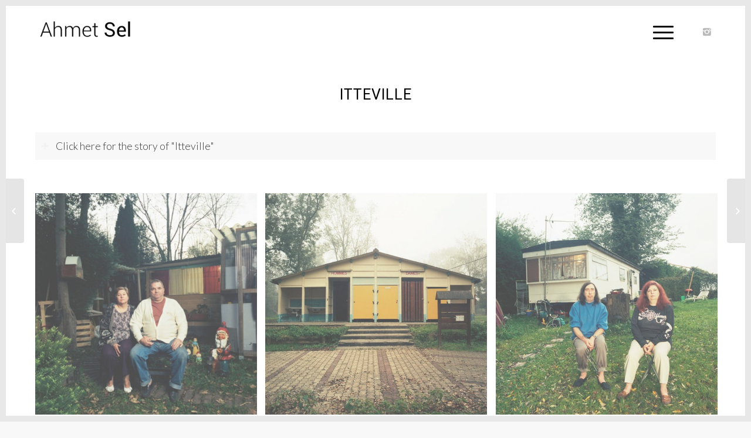

--- FILE ---
content_type: text/html; charset=UTF-8
request_url: http://ahmetsel.com/portfolio-item/itteville/
body_size: 10140
content:
<!DOCTYPE html>
<html lang="en-US" class="html_av-framed-box responsive av-preloader-active av-preloader-enabled av-default-lightbox  html_header_top html_logo_left html_main_nav_header html_menu_right html_slim html_header_sticky html_header_shrinking_disabled html_mobile_menu_tablet html_header_searchicon_disabled html_content_align_center html_header_unstick_top html_header_stretch_disabled html_minimal_header html_elegant-blog html_burger_menu html_av-submenu-hidden html_av-submenu-display-click html_av-overlay-side html_av-overlay-side-minimal html_av-submenu-clone html_entry_id_2588 av-no-preview html_burger_menu_active ">
<head>
<meta charset="UTF-8" />


<!-- mobile setting -->
<meta name="viewport" content="width=device-width, initial-scale=1, maximum-scale=1">

<!-- Scripts/CSS and wp_head hook -->
<title>Itteville - Ahmet Sel</title>

<!-- This site is optimized with the Yoast SEO plugin v12.3 - https://yoast.com/wordpress/plugins/seo/ -->
<meta name="description" content="Itteville photography project that was taken by Photographer Ahmet Sel."/>
<meta name="robots" content="max-snippet:-1, max-image-preview:large, max-video-preview:-1"/>
<link rel="canonical" href="http://ahmetsel.com/portfolio-item/itteville/" />
<meta property="og:locale" content="en_US" />
<meta property="og:type" content="article" />
<meta property="og:title" content="Itteville - Ahmet Sel" />
<meta property="og:description" content="Itteville photography project that was taken by Photographer Ahmet Sel." />
<meta property="og:url" content="http://ahmetsel.com/portfolio-item/itteville/" />
<meta property="og:site_name" content="Ahmet Sel" />
<meta property="article:tag" content="ahmet sel" />
<meta property="article:tag" content="france" />
<meta property="article:tag" content="Itteville" />
<meta property="og:image" content="http://ahmetsel.com/wp-content/uploads/2018/03/İtteville31_result.jpg" />
<meta property="og:image:width" content="998" />
<meta property="og:image:height" content="1000" />
<meta name="twitter:card" content="summary_large_image" />
<meta name="twitter:description" content="Itteville photography project that was taken by Photographer Ahmet Sel." />
<meta name="twitter:title" content="Itteville - Ahmet Sel" />
<meta name="twitter:image" content="http://ahmetsel.com/wp-content/uploads/2018/03/İtteville31_result.jpg" />
<script type='application/ld+json' class='yoast-schema-graph yoast-schema-graph--main'>{"@context":"https://schema.org","@graph":[{"@type":"WebSite","@id":"http://ahmetsel.com/#website","url":"http://ahmetsel.com/","name":"Ahmet Sel","potentialAction":{"@type":"SearchAction","target":"http://ahmetsel.com/?s={search_term_string}","query-input":"required name=search_term_string"}},{"@type":"ImageObject","@id":"http://ahmetsel.com/portfolio-item/itteville/#primaryimage","url":"http://ahmetsel.com/wp-content/uploads/2018/03/I\u0307tteville31_result.jpg","width":998,"height":1000},{"@type":"WebPage","@id":"http://ahmetsel.com/portfolio-item/itteville/#webpage","url":"http://ahmetsel.com/portfolio-item/itteville/","inLanguage":"en-US","name":"Itteville - Ahmet Sel","isPartOf":{"@id":"http://ahmetsel.com/#website"},"primaryImageOfPage":{"@id":"http://ahmetsel.com/portfolio-item/itteville/#primaryimage"},"datePublished":"2016-03-05T11:28:46+00:00","dateModified":"2025-07-30T13:31:43+00:00","description":"Itteville photography project that was taken by Photographer Ahmet Sel."}]}</script>
<!-- / Yoast SEO plugin. -->

<link rel='dns-prefetch' href='//s.w.org' />
<link rel="alternate" type="application/rss+xml" title="Ahmet Sel &raquo; Feed" href="http://ahmetsel.com/feed/" />
<link rel="alternate" type="application/rss+xml" title="Ahmet Sel &raquo; Comments Feed" href="http://ahmetsel.com/comments/feed/" />
<link rel="alternate" type="application/rss+xml" title="Ahmet Sel &raquo; Itteville Comments Feed" href="http://ahmetsel.com/portfolio-item/itteville/feed/" />

<!-- google webfont font replacement -->
<link rel='stylesheet' id='avia-google-webfont' href='//fonts.googleapis.com/css?family=Roboto:100,400,700%7CLato:300,400,700' type='text/css' media='all'/> 
		<script type="text/javascript">
			window._wpemojiSettings = {"baseUrl":"https:\/\/s.w.org\/images\/core\/emoji\/11\/72x72\/","ext":".png","svgUrl":"https:\/\/s.w.org\/images\/core\/emoji\/11\/svg\/","svgExt":".svg","source":{"concatemoji":"http:\/\/ahmetsel.com\/wp-includes\/js\/wp-emoji-release.min.js?ver=4.9.26"}};
			!function(e,a,t){var n,r,o,i=a.createElement("canvas"),p=i.getContext&&i.getContext("2d");function s(e,t){var a=String.fromCharCode;p.clearRect(0,0,i.width,i.height),p.fillText(a.apply(this,e),0,0);e=i.toDataURL();return p.clearRect(0,0,i.width,i.height),p.fillText(a.apply(this,t),0,0),e===i.toDataURL()}function c(e){var t=a.createElement("script");t.src=e,t.defer=t.type="text/javascript",a.getElementsByTagName("head")[0].appendChild(t)}for(o=Array("flag","emoji"),t.supports={everything:!0,everythingExceptFlag:!0},r=0;r<o.length;r++)t.supports[o[r]]=function(e){if(!p||!p.fillText)return!1;switch(p.textBaseline="top",p.font="600 32px Arial",e){case"flag":return s([55356,56826,55356,56819],[55356,56826,8203,55356,56819])?!1:!s([55356,57332,56128,56423,56128,56418,56128,56421,56128,56430,56128,56423,56128,56447],[55356,57332,8203,56128,56423,8203,56128,56418,8203,56128,56421,8203,56128,56430,8203,56128,56423,8203,56128,56447]);case"emoji":return!s([55358,56760,9792,65039],[55358,56760,8203,9792,65039])}return!1}(o[r]),t.supports.everything=t.supports.everything&&t.supports[o[r]],"flag"!==o[r]&&(t.supports.everythingExceptFlag=t.supports.everythingExceptFlag&&t.supports[o[r]]);t.supports.everythingExceptFlag=t.supports.everythingExceptFlag&&!t.supports.flag,t.DOMReady=!1,t.readyCallback=function(){t.DOMReady=!0},t.supports.everything||(n=function(){t.readyCallback()},a.addEventListener?(a.addEventListener("DOMContentLoaded",n,!1),e.addEventListener("load",n,!1)):(e.attachEvent("onload",n),a.attachEvent("onreadystatechange",function(){"complete"===a.readyState&&t.readyCallback()})),(n=t.source||{}).concatemoji?c(n.concatemoji):n.wpemoji&&n.twemoji&&(c(n.twemoji),c(n.wpemoji)))}(window,document,window._wpemojiSettings);
		</script>
		<style type="text/css">
img.wp-smiley,
img.emoji {
	display: inline !important;
	border: none !important;
	box-shadow: none !important;
	height: 1em !important;
	width: 1em !important;
	margin: 0 .07em !important;
	vertical-align: -0.1em !important;
	background: none !important;
	padding: 0 !important;
}
</style>
<link rel='stylesheet' id='mediaelement-css'  href='http://ahmetsel.com/wp-includes/js/mediaelement/mediaelementplayer-legacy.min.css?ver=4.2.6-78496d1' type='text/css' media='all' />
<link rel='stylesheet' id='wp-mediaelement-css'  href='http://ahmetsel.com/wp-includes/js/mediaelement/wp-mediaelement.min.css?ver=4.9.26' type='text/css' media='all' />
<link rel='stylesheet' id='avia-grid-css'  href='http://ahmetsel.com/wp-content/themes/enfold/css/grid.css?ver=4.2.3' type='text/css' media='all' />
<link rel='stylesheet' id='avia-base-css'  href='http://ahmetsel.com/wp-content/themes/enfold/css/base.css?ver=4.2.3' type='text/css' media='all' />
<link rel='stylesheet' id='avia-layout-css'  href='http://ahmetsel.com/wp-content/themes/enfold/css/layout.css?ver=4.2.3' type='text/css' media='all' />
<link rel='stylesheet' id='avia-scs-css'  href='http://ahmetsel.com/wp-content/themes/enfold/css/shortcodes.css?ver=4.2.3' type='text/css' media='all' />
<link rel='stylesheet' id='avia-popup-css-css'  href='http://ahmetsel.com/wp-content/themes/enfold/js/aviapopup/magnific-popup.css?ver=4.2.3' type='text/css' media='screen' />
<link rel='stylesheet' id='avia-print-css'  href='http://ahmetsel.com/wp-content/themes/enfold/css/print.css?ver=4.2.3' type='text/css' media='print' />
<link rel='stylesheet' id='avia-dynamic-css'  href='http://ahmetsel.com/wp-content/uploads/dynamic_avia/enfold.css?ver=688ca015bf774' type='text/css' media='all' />
<link rel='stylesheet' id='avia-custom-css'  href='http://ahmetsel.com/wp-content/themes/enfold/css/custom.css?ver=4.2.3' type='text/css' media='all' />
<script type='text/javascript' src='http://ahmetsel.com/wp-includes/js/jquery/jquery.js?ver=1.12.4'></script>
<script type='text/javascript' src='http://ahmetsel.com/wp-includes/js/jquery/jquery-migrate.min.js?ver=1.4.1'></script>
<script type='text/javascript' src='http://ahmetsel.com/wp-content/themes/enfold/js/avia-compat.js?ver=4.2.3'></script>
<script type='text/javascript'>
var mejsL10n = {"language":"en","strings":{"mejs.install-flash":"You are using a browser that does not have Flash player enabled or installed. Please turn on your Flash player plugin or download the latest version from https:\/\/get.adobe.com\/flashplayer\/","mejs.fullscreen-off":"Turn off Fullscreen","mejs.fullscreen-on":"Go Fullscreen","mejs.download-video":"Download Video","mejs.fullscreen":"Fullscreen","mejs.time-jump-forward":["Jump forward 1 second","Jump forward %1 seconds"],"mejs.loop":"Toggle Loop","mejs.play":"Play","mejs.pause":"Pause","mejs.close":"Close","mejs.time-slider":"Time Slider","mejs.time-help-text":"Use Left\/Right Arrow keys to advance one second, Up\/Down arrows to advance ten seconds.","mejs.time-skip-back":["Skip back 1 second","Skip back %1 seconds"],"mejs.captions-subtitles":"Captions\/Subtitles","mejs.captions-chapters":"Chapters","mejs.none":"None","mejs.mute-toggle":"Mute Toggle","mejs.volume-help-text":"Use Up\/Down Arrow keys to increase or decrease volume.","mejs.unmute":"Unmute","mejs.mute":"Mute","mejs.volume-slider":"Volume Slider","mejs.video-player":"Video Player","mejs.audio-player":"Audio Player","mejs.ad-skip":"Skip ad","mejs.ad-skip-info":["Skip in 1 second","Skip in %1 seconds"],"mejs.source-chooser":"Source Chooser","mejs.stop":"Stop","mejs.speed-rate":"Speed Rate","mejs.live-broadcast":"Live Broadcast","mejs.afrikaans":"Afrikaans","mejs.albanian":"Albanian","mejs.arabic":"Arabic","mejs.belarusian":"Belarusian","mejs.bulgarian":"Bulgarian","mejs.catalan":"Catalan","mejs.chinese":"Chinese","mejs.chinese-simplified":"Chinese (Simplified)","mejs.chinese-traditional":"Chinese (Traditional)","mejs.croatian":"Croatian","mejs.czech":"Czech","mejs.danish":"Danish","mejs.dutch":"Dutch","mejs.english":"English","mejs.estonian":"Estonian","mejs.filipino":"Filipino","mejs.finnish":"Finnish","mejs.french":"French","mejs.galician":"Galician","mejs.german":"German","mejs.greek":"Greek","mejs.haitian-creole":"Haitian Creole","mejs.hebrew":"Hebrew","mejs.hindi":"Hindi","mejs.hungarian":"Hungarian","mejs.icelandic":"Icelandic","mejs.indonesian":"Indonesian","mejs.irish":"Irish","mejs.italian":"Italian","mejs.japanese":"Japanese","mejs.korean":"Korean","mejs.latvian":"Latvian","mejs.lithuanian":"Lithuanian","mejs.macedonian":"Macedonian","mejs.malay":"Malay","mejs.maltese":"Maltese","mejs.norwegian":"Norwegian","mejs.persian":"Persian","mejs.polish":"Polish","mejs.portuguese":"Portuguese","mejs.romanian":"Romanian","mejs.russian":"Russian","mejs.serbian":"Serbian","mejs.slovak":"Slovak","mejs.slovenian":"Slovenian","mejs.spanish":"Spanish","mejs.swahili":"Swahili","mejs.swedish":"Swedish","mejs.tagalog":"Tagalog","mejs.thai":"Thai","mejs.turkish":"Turkish","mejs.ukrainian":"Ukrainian","mejs.vietnamese":"Vietnamese","mejs.welsh":"Welsh","mejs.yiddish":"Yiddish"}};
</script>
<script type='text/javascript' src='http://ahmetsel.com/wp-includes/js/mediaelement/mediaelement-and-player.min.js?ver=4.2.6-78496d1'></script>
<script type='text/javascript' src='http://ahmetsel.com/wp-includes/js/mediaelement/mediaelement-migrate.min.js?ver=4.9.26'></script>
<script type='text/javascript'>
/* <![CDATA[ */
var _wpmejsSettings = {"pluginPath":"\/wp-includes\/js\/mediaelement\/","classPrefix":"mejs-","stretching":"responsive"};
/* ]]> */
</script>
<link rel='https://api.w.org/' href='http://ahmetsel.com/wp-json/' />
<link rel="EditURI" type="application/rsd+xml" title="RSD" href="http://ahmetsel.com/xmlrpc.php?rsd" />
<link rel="wlwmanifest" type="application/wlwmanifest+xml" href="http://ahmetsel.com/wp-includes/wlwmanifest.xml" /> 
<meta name="generator" content="WordPress 4.9.26" />
<link rel='shortlink' href='http://ahmetsel.com/?p=2588' />
<link rel="alternate" type="application/json+oembed" href="http://ahmetsel.com/wp-json/oembed/1.0/embed?url=http%3A%2F%2Fahmetsel.com%2Fportfolio-item%2Fitteville%2F" />
<link rel="alternate" type="text/xml+oembed" href="http://ahmetsel.com/wp-json/oembed/1.0/embed?url=http%3A%2F%2Fahmetsel.com%2Fportfolio-item%2Fitteville%2F&#038;format=xml" />
<link rel="profile" href="http://gmpg.org/xfn/11" />
<link rel="alternate" type="application/rss+xml" title="Ahmet Sel RSS2 Feed" href="http://ahmetsel.com/feed/" />
<link rel="pingback" href="http://ahmetsel.com/xmlrpc.php" />
<!--[if lt IE 9]><script src="http://ahmetsel.com/wp-content/themes/enfold/js/html5shiv.js"></script><![endif]-->



<!--
Debugging Info for Theme support: 

Theme: Enfold
Version: 4.2.3
Installed: enfold
AviaFramework Version: 4.6
AviaBuilder Version: 0.9.5
ML:2048-PU:27-PLA:5
WP:4.9.26
Updates: disabled
-->

<style type='text/css'>
@font-face {font-family: 'entypo-fontello'; font-weight: normal; font-style: normal;
src: url('http://ahmetsel.com/wp-content/themes/enfold/config-templatebuilder/avia-template-builder/assets/fonts/entypo-fontello.eot?v=3');
src: url('http://ahmetsel.com/wp-content/themes/enfold/config-templatebuilder/avia-template-builder/assets/fonts/entypo-fontello.eot?v=3#iefix') format('embedded-opentype'), 
url('http://ahmetsel.com/wp-content/themes/enfold/config-templatebuilder/avia-template-builder/assets/fonts/entypo-fontello.woff?v=3') format('woff'), 
url('http://ahmetsel.com/wp-content/themes/enfold/config-templatebuilder/avia-template-builder/assets/fonts/entypo-fontello.ttf?v=3') format('truetype'), 
url('http://ahmetsel.com/wp-content/themes/enfold/config-templatebuilder/avia-template-builder/assets/fonts/entypo-fontello.svg?v=3#entypo-fontello') format('svg');
} #top .avia-font-entypo-fontello, body .avia-font-entypo-fontello, html body [data-av_iconfont='entypo-fontello']:before{ font-family: 'entypo-fontello'; }
</style>
</head>




<body id="top" class="portfolio-template-default single single-portfolio postid-2588 av-framed-box roboto lato no_sidebar_border" itemscope="itemscope" itemtype="https://schema.org/WebPage" >

	<div class='av-siteloader-wrap av-transition-enabled'><div class='av-siteloader-inner'><div class='av-siteloader-cell'><div class='av-siteloader'><div class='av-siteloader-extra'></div></div></div></div></div>
	<div id='wrap_all'>

	
<header id='header' class='all_colors header_color light_bg_color  av_header_top av_logo_left av_main_nav_header av_menu_right av_slim av_header_sticky av_header_shrinking_disabled av_header_stretch_disabled av_mobile_menu_tablet av_header_searchicon_disabled av_header_unstick_top av_minimal_header av_bottom_nav_disabled  av_header_border_disabled'  role="banner" itemscope="itemscope" itemtype="https://schema.org/WPHeader" >

		<div  id='header_main' class='container_wrap container_wrap_logo'>
	
        <div class='container av-logo-container'><div class='inner-container'><span class='logo'><a href='http://ahmetsel.com/'><img height='100' width='300' src='http://ahmetsel.com/wp-content/uploads/2018/03/Ahmet-Sel-logo-300x138.png' alt='Ahmet Sel' /></a></span><nav class='main_menu' data-selectname='Select a page'  role="navigation" itemscope="itemscope" itemtype="https://schema.org/SiteNavigationElement" ><div class="avia-menu av-main-nav-wrap av_menu_icon_beside"><ul id="avia-menu" class="menu av-main-nav"><li id="menu-item-2122" class="menu-item menu-item-type-post_type menu-item-object-page menu-item-home menu-item-top-level menu-item-top-level-1"><a href="http://ahmetsel.com/" itemprop="url"><span class="avia-bullet"></span><span class="avia-menu-text">PORTFOLIO</span><span class="avia-menu-fx"><span class="avia-arrow-wrap"><span class="avia-arrow"></span></span></span></a></li>
<li id="menu-item-4067" class="menu-item menu-item-type-post_type menu-item-object-page menu-item-top-level menu-item-top-level-2"><a href="http://ahmetsel.com/corporate/" itemprop="url"><span class="avia-bullet"></span><span class="avia-menu-text">CORPORATE</span><span class="avia-menu-fx"><span class="avia-arrow-wrap"><span class="avia-arrow"></span></span></span></a></li>
<li id="menu-item-3405" class="menu-item menu-item-type-custom menu-item-object-custom menu-item-top-level menu-item-top-level-3"><a href="https://open.spotify.com/show/2rX2bbR3BftAgbrby94IBh" itemprop="url"><span class="avia-bullet"></span><span class="avia-menu-text">PODCAST</span><span class="avia-menu-fx"><span class="avia-arrow-wrap"><span class="avia-arrow"></span></span></span></a></li>
<li id="menu-item-2119" class="menu-item menu-item-type-post_type menu-item-object-page menu-item-top-level menu-item-top-level-4"><a href="http://ahmetsel.com/about/" itemprop="url"><span class="avia-bullet"></span><span class="avia-menu-text">ABOUT</span><span class="avia-menu-fx"><span class="avia-arrow-wrap"><span class="avia-arrow"></span></span></span></a></li>
<li id="menu-item-3388" class="menu-item menu-item-type-post_type menu-item-object-page menu-item-top-level menu-item-top-level-5"><a href="http://ahmetsel.com/books/" itemprop="url"><span class="avia-bullet"></span><span class="avia-menu-text">BOOKS</span><span class="avia-menu-fx"><span class="avia-arrow-wrap"><span class="avia-arrow"></span></span></span></a></li>
<li id="menu-item-3434" class="menu-item menu-item-type-post_type menu-item-object-page menu-item-top-level menu-item-top-level-6"><a href="http://ahmetsel.com/catalogues/" itemprop="url"><span class="avia-bullet"></span><span class="avia-menu-text">CATALOGUES</span><span class="avia-menu-fx"><span class="avia-arrow-wrap"><span class="avia-arrow"></span></span></span></a></li>
<li id="menu-item-3387" class="menu-item menu-item-type-post_type menu-item-object-page menu-item-top-level menu-item-top-level-7"><a href="http://ahmetsel.com/exhibitions/" itemprop="url"><span class="avia-bullet"></span><span class="avia-menu-text">EXHIBITIONS</span><span class="avia-menu-fx"><span class="avia-arrow-wrap"><span class="avia-arrow"></span></span></span></a></li>
<li id="menu-item-2121" class="menu-item menu-item-type-post_type menu-item-object-page current_page_parent menu-item-top-level menu-item-top-level-8"><a href="http://ahmetsel.com/blog/" itemprop="url"><span class="avia-bullet"></span><span class="avia-menu-text">BLOG</span><span class="avia-menu-fx"><span class="avia-arrow-wrap"><span class="avia-arrow"></span></span></span></a></li>
<li id="menu-item-2118" class="menu-item menu-item-type-post_type menu-item-object-page menu-item-top-level menu-item-top-level-9"><a href="http://ahmetsel.com/contact/" itemprop="url"><span class="avia-bullet"></span><span class="avia-menu-text">CONTACT</span><span class="avia-menu-fx"><span class="avia-arrow-wrap"><span class="avia-arrow"></span></span></span></a></li>
<li class="av-burger-menu-main menu-item-avia-special ">
	        			<a href="#">
							<span class="av-hamburger av-hamburger--spin av-js-hamburger">
					        <span class="av-hamburger-box">
						          <span class="av-hamburger-inner"></span>
						          <strong>Menu</strong>
					        </span>
							</span>
						</a>
	        		   </li></ul></div><ul class='noLightbox social_bookmarks icon_count_1'><li class='social_bookmarks_instagram av-social-link-instagram social_icon_1'><a target='_blank' href='https://www.instagram.com/ahmetselphotography/' aria-hidden='true' data-av_icon='' data-av_iconfont='entypo-fontello' title='Instagram'><span class='avia_hidden_link_text'>Instagram</span></a></li></ul></nav></div> </div> 
		<!-- end container_wrap-->
		</div>
		
		<div class='header_bg'></div>

<!-- end header -->
</header>
		
	<div id='main' class='all_colors' data-scroll-offset='88'>

	<div id='av_section_1' class='avia-section main_color avia-section-default avia-no-shadow avia-bg-style-scroll  avia-builder-el-0  avia-builder-el-no-sibling   container_wrap fullsize'   ><div class='container' ><main  role="main" itemprop="mainContentOfPage"  class='template-page content  av-content-full alpha units'><div class='post-entry post-entry-type-page post-entry-2588'><div class='entry-content-wrapper clearfix'>
<div class="flex_column av_one_full  flex_column_div av-zero-column-padding first  avia-builder-el-1  el_before_av_one_full  avia-builder-el-first  " style='border-radius:0px; '><div style='padding-bottom:0px;color:#000000;font-size:25px;' class='av-special-heading av-special-heading-h1 custom-color-heading blockquote modern-quote modern-centered  avia-builder-el-2  avia-builder-el-no-sibling  av-inherit-size '><h1 class='av-special-heading-tag '  itemprop="headline"  >Itteville</h1><div class='special-heading-border'><div class='special-heading-inner-border' style='border-color:#000000'></div></div></div></div><div class="flex_column av_one_full  flex_column_div av-zero-column-padding first  avia-builder-el-3  el_after_av_one_full  el_before_av_one_full  column-top-margin" style='border-radius:0px; '><div class="togglecontainer  av-minimal-toggle toggle_close_all  avia-builder-el-4  avia-builder-el-no-sibling " >
<section class="av_toggle_section"  itemscope="itemscope" itemtype="https://schema.org/CreativeWork"  >    <div class="single_toggle" data-tags="{All} "  >        <p data-fake-id="#toggle-id-1" class="toggler "  itemprop="headline"  >Click here for the story of "Itteville"<span class="toggle_icon" >        <span class="vert_icon"></span><span class="hor_icon"></span></span></p>        <div id="toggle-id-1-container" class="toggle_wrap "  >            <div class="toggle_content invers-color "  itemprop="text"   ><p>In France, a population of approximately 100,000 people choose to live in camping sites, located outside the city limits, because they can’t find a flat to rent in the city. High rental prices, especially in big cities, and security deposits or other guarantees required of renters discourage people who are looking for a place to rent. Those who find accommodation at camping sites usually stay in these holiday grounds for an average of four years. Residents of camping grounds work either in the public or private sector, and those who lose their jobs get unemployment benefits. However, although they pay their taxes like everyone else, they can’t enroll their kids in school, or renew any official documents like id cards, passports or driver’s licenses, because the French government does not recognize camping sites as permanent address. These photographs were taken at the Itteville camping ground in the Essone region during September and October 2006.</p>
            </div>        </div>    </div></section>
</div></div><div class="flex_column av_one_full  flex_column_div av-zero-column-padding first  avia-builder-el-5  el_after_av_one_full  avia-builder-el-last  column-top-margin" style='border-radius:0px; '><div id='av-masonry-1' class='av-masonry noHover av-flex-size av-large-gap av-hover-overlay-active av-masonry-col-flexible av-caption-on-hover av-caption-style- av-masonry-gallery     ' style='background-color:#ffffff; ' ><div class='av-masonry-container isotope av-js-disabled ' ><div class='av-masonry-entry isotope-item av-masonry-item-no-image '></div><a href="http://ahmetsel.com/wp-content/uploads/2018/03/İtteville-Fransa._result.jpg" id='av-masonry-1-item-2611' data-av-masonry-item='2611' class='av-masonry-entry isotope-item post-2611 attachment type-attachment status-inherit hentry  av-masonry-item-with-image' title=""  itemprop="thumbnailUrl" ><div class='av-inner-masonry-sizer'></div><figure class='av-inner-masonry main_color'><div class="av-masonry-outerimage-container"><div class="av-masonry-image-container" style="background-image: url(http://ahmetsel.com/wp-content/uploads/2018/03/İtteville-Fransa._result-705x705.jpg);"><img src="http://ahmetsel.com/wp-content/uploads/2018/03/İtteville-Fransa._result-705x705.jpg" title="" alt="" /></div></div></figure></a><!--end av-masonry entry--><a href="http://ahmetsel.com/wp-content/uploads/2018/03/AS0103002_result.jpg" id='av-masonry-1-item-2590' data-av-masonry-item='2590' class='av-masonry-entry isotope-item post-2590 attachment type-attachment status-inherit hentry  av-masonry-item-with-image' title=""  itemprop="thumbnailUrl" ><div class='av-inner-masonry-sizer'></div><figure class='av-inner-masonry main_color'><div class="av-masonry-outerimage-container"><div class="av-masonry-image-container" style="background-image: url(http://ahmetsel.com/wp-content/uploads/2018/03/AS0103002_result-705x705.jpg);"><img src="http://ahmetsel.com/wp-content/uploads/2018/03/AS0103002_result-705x705.jpg" title="" alt="" /></div></div></figure></a><!--end av-masonry entry--><a href="http://ahmetsel.com/wp-content/uploads/2018/03/AS0103001_result.jpg" id='av-masonry-1-item-2589' data-av-masonry-item='2589' class='av-masonry-entry isotope-item post-2589 attachment type-attachment status-inherit hentry  av-masonry-item-with-image' title=""  itemprop="thumbnailUrl" ><div class='av-inner-masonry-sizer'></div><figure class='av-inner-masonry main_color'><div class="av-masonry-outerimage-container"><div class="av-masonry-image-container" style="background-image: url(http://ahmetsel.com/wp-content/uploads/2018/03/AS0103001_result-705x705.jpg);"><img src="http://ahmetsel.com/wp-content/uploads/2018/03/AS0103001_result-705x705.jpg" title="" alt="" /></div></div></figure></a><!--end av-masonry entry--><a href="http://ahmetsel.com/wp-content/uploads/2018/03/AS0103004_result.jpg" id='av-masonry-1-item-2591' data-av-masonry-item='2591' class='av-masonry-entry isotope-item post-2591 attachment type-attachment status-inherit hentry  av-masonry-item-with-image' title=""  itemprop="thumbnailUrl" ><div class='av-inner-masonry-sizer'></div><figure class='av-inner-masonry main_color'><div class="av-masonry-outerimage-container"><div class="av-masonry-image-container" style="background-image: url(http://ahmetsel.com/wp-content/uploads/2018/03/AS0103004_result-705x705.jpg);"><img src="http://ahmetsel.com/wp-content/uploads/2018/03/AS0103004_result-705x705.jpg" title="" alt="" /></div></div></figure></a><!--end av-masonry entry--><a href="http://ahmetsel.com/wp-content/uploads/2018/03/AS0103006_result.jpg" id='av-masonry-1-item-2592' data-av-masonry-item='2592' class='av-masonry-entry isotope-item post-2592 attachment type-attachment status-inherit hentry  av-masonry-item-with-image' title=""  itemprop="thumbnailUrl" ><div class='av-inner-masonry-sizer'></div><figure class='av-inner-masonry main_color'><div class="av-masonry-outerimage-container"><div class="av-masonry-image-container" style="background-image: url(http://ahmetsel.com/wp-content/uploads/2018/03/AS0103006_result-705x705.jpg);"><img src="http://ahmetsel.com/wp-content/uploads/2018/03/AS0103006_result-705x705.jpg" title="" alt="" /></div></div></figure></a><!--end av-masonry entry--><a href="http://ahmetsel.com/wp-content/uploads/2018/03/AS0103008_result.jpg" id='av-masonry-1-item-2594' data-av-masonry-item='2594' class='av-masonry-entry isotope-item post-2594 attachment type-attachment status-inherit hentry  av-masonry-item-with-image' title=""  itemprop="thumbnailUrl" ><div class='av-inner-masonry-sizer'></div><figure class='av-inner-masonry main_color'><div class="av-masonry-outerimage-container"><div class="av-masonry-image-container" style="background-image: url(http://ahmetsel.com/wp-content/uploads/2018/03/AS0103008_result-705x705.jpg);"><img src="http://ahmetsel.com/wp-content/uploads/2018/03/AS0103008_result-705x705.jpg" title="" alt="" /></div></div></figure></a><!--end av-masonry entry--><a href="http://ahmetsel.com/wp-content/uploads/2018/03/AS0103007_result.jpg" id='av-masonry-1-item-2593' data-av-masonry-item='2593' class='av-masonry-entry isotope-item post-2593 attachment type-attachment status-inherit hentry  av-masonry-item-with-image' title=""  itemprop="thumbnailUrl" ><div class='av-inner-masonry-sizer'></div><figure class='av-inner-masonry main_color'><div class="av-masonry-outerimage-container"><div class="av-masonry-image-container" style="background-image: url(http://ahmetsel.com/wp-content/uploads/2018/03/AS0103007_result-705x705.jpg);"><img src="http://ahmetsel.com/wp-content/uploads/2018/03/AS0103007_result-705x705.jpg" title="" alt="" /></div></div></figure></a><!--end av-masonry entry--><a href="http://ahmetsel.com/wp-content/uploads/2018/03/AS0103009_result.jpg" id='av-masonry-1-item-2595' data-av-masonry-item='2595' class='av-masonry-entry isotope-item post-2595 attachment type-attachment status-inherit hentry  av-masonry-item-with-image' title=""  itemprop="thumbnailUrl" ><div class='av-inner-masonry-sizer'></div><figure class='av-inner-masonry main_color'><div class="av-masonry-outerimage-container"><div class="av-masonry-image-container" style="background-image: url(http://ahmetsel.com/wp-content/uploads/2018/03/AS0103009_result-705x705.jpg);"><img src="http://ahmetsel.com/wp-content/uploads/2018/03/AS0103009_result-705x705.jpg" title="" alt="" /></div></div></figure></a><!--end av-masonry entry--><a href="http://ahmetsel.com/wp-content/uploads/2018/03/AS0103010_result.jpg" id='av-masonry-1-item-2596' data-av-masonry-item='2596' class='av-masonry-entry isotope-item post-2596 attachment type-attachment status-inherit hentry  av-masonry-item-with-image' title=""  itemprop="thumbnailUrl" ><div class='av-inner-masonry-sizer'></div><figure class='av-inner-masonry main_color'><div class="av-masonry-outerimage-container"><div class="av-masonry-image-container" style="background-image: url(http://ahmetsel.com/wp-content/uploads/2018/03/AS0103010_result-705x705.jpg);"><img src="http://ahmetsel.com/wp-content/uploads/2018/03/AS0103010_result-705x705.jpg" title="" alt="" /></div></div></figure></a><!--end av-masonry entry--><a href="http://ahmetsel.com/wp-content/uploads/2018/03/AS0103011_result.jpg" id='av-masonry-1-item-2597' data-av-masonry-item='2597' class='av-masonry-entry isotope-item post-2597 attachment type-attachment status-inherit hentry  av-masonry-item-with-image' title=""  itemprop="thumbnailUrl" ><div class='av-inner-masonry-sizer'></div><figure class='av-inner-masonry main_color'><div class="av-masonry-outerimage-container"><div class="av-masonry-image-container" style="background-image: url(http://ahmetsel.com/wp-content/uploads/2018/03/AS0103011_result-705x705.jpg);"><img src="http://ahmetsel.com/wp-content/uploads/2018/03/AS0103011_result-705x705.jpg" title="" alt="" /></div></div></figure></a><!--end av-masonry entry--><a href="http://ahmetsel.com/wp-content/uploads/2018/03/AS0103013_result.jpg" id='av-masonry-1-item-2599' data-av-masonry-item='2599' class='av-masonry-entry isotope-item post-2599 attachment type-attachment status-inherit hentry  av-masonry-item-with-image' title=""  itemprop="thumbnailUrl" ><div class='av-inner-masonry-sizer'></div><figure class='av-inner-masonry main_color'><div class="av-masonry-outerimage-container"><div class="av-masonry-image-container" style="background-image: url(http://ahmetsel.com/wp-content/uploads/2018/03/AS0103013_result-705x705.jpg);"><img src="http://ahmetsel.com/wp-content/uploads/2018/03/AS0103013_result-705x705.jpg" title="" alt="" /></div></div></figure></a><!--end av-masonry entry--><a href="http://ahmetsel.com/wp-content/uploads/2018/03/AS0103012_result.jpg" id='av-masonry-1-item-2598' data-av-masonry-item='2598' class='av-masonry-entry isotope-item post-2598 attachment type-attachment status-inherit hentry  av-masonry-item-with-image' title=""  itemprop="thumbnailUrl" ><div class='av-inner-masonry-sizer'></div><figure class='av-inner-masonry main_color'><div class="av-masonry-outerimage-container"><div class="av-masonry-image-container" style="background-image: url(http://ahmetsel.com/wp-content/uploads/2018/03/AS0103012_result-705x705.jpg);"><img src="http://ahmetsel.com/wp-content/uploads/2018/03/AS0103012_result-705x705.jpg" title="" alt="" /></div></div></figure></a><!--end av-masonry entry--><a href="http://ahmetsel.com/wp-content/uploads/2018/03/AS0103014_result.jpg" id='av-masonry-1-item-2600' data-av-masonry-item='2600' class='av-masonry-entry isotope-item post-2600 attachment type-attachment status-inherit hentry  av-masonry-item-with-image' title=""  itemprop="thumbnailUrl" ><div class='av-inner-masonry-sizer'></div><figure class='av-inner-masonry main_color'><div class="av-masonry-outerimage-container"><div class="av-masonry-image-container" style="background-image: url(http://ahmetsel.com/wp-content/uploads/2018/03/AS0103014_result-705x705.jpg);"><img src="http://ahmetsel.com/wp-content/uploads/2018/03/AS0103014_result-705x705.jpg" title="" alt="" /></div></div></figure></a><!--end av-masonry entry--><a href="http://ahmetsel.com/wp-content/uploads/2018/03/AS0103017_result.jpg" id='av-masonry-1-item-2602' data-av-masonry-item='2602' class='av-masonry-entry isotope-item post-2602 attachment type-attachment status-inherit hentry  av-masonry-item-with-image' title=""  itemprop="thumbnailUrl" ><div class='av-inner-masonry-sizer'></div><figure class='av-inner-masonry main_color'><div class="av-masonry-outerimage-container"><div class="av-masonry-image-container" style="background-image: url(http://ahmetsel.com/wp-content/uploads/2018/03/AS0103017_result-705x705.jpg);"><img src="http://ahmetsel.com/wp-content/uploads/2018/03/AS0103017_result-705x705.jpg" title="" alt="" /></div></div></figure></a><!--end av-masonry entry--><a href="http://ahmetsel.com/wp-content/uploads/2018/03/AS0103018_result.jpg" id='av-masonry-1-item-2603' data-av-masonry-item='2603' class='av-masonry-entry isotope-item post-2603 attachment type-attachment status-inherit hentry  av-masonry-item-with-image' title=""  itemprop="thumbnailUrl" ><div class='av-inner-masonry-sizer'></div><figure class='av-inner-masonry main_color'><div class="av-masonry-outerimage-container"><div class="av-masonry-image-container" style="background-image: url(http://ahmetsel.com/wp-content/uploads/2018/03/AS0103018_result-705x705.jpg);"><img src="http://ahmetsel.com/wp-content/uploads/2018/03/AS0103018_result-705x705.jpg" title="" alt="" /></div></div></figure></a><!--end av-masonry entry--><a href="http://ahmetsel.com/wp-content/uploads/2018/03/AS0103022_result.jpg" id='av-masonry-1-item-2606' data-av-masonry-item='2606' class='av-masonry-entry isotope-item post-2606 attachment type-attachment status-inherit hentry  av-masonry-item-with-image' title=""  itemprop="thumbnailUrl" ><div class='av-inner-masonry-sizer'></div><figure class='av-inner-masonry main_color'><div class="av-masonry-outerimage-container"><div class="av-masonry-image-container" style="background-image: url(http://ahmetsel.com/wp-content/uploads/2018/03/AS0103022_result-705x705.jpg);"><img src="http://ahmetsel.com/wp-content/uploads/2018/03/AS0103022_result-705x705.jpg" title="" alt="" /></div></div></figure></a><!--end av-masonry entry--><a href="http://ahmetsel.com/wp-content/uploads/2018/03/AS0103019_result.jpg" id='av-masonry-1-item-2604' data-av-masonry-item='2604' class='av-masonry-entry isotope-item post-2604 attachment type-attachment status-inherit hentry  av-masonry-item-with-image' title=""  itemprop="thumbnailUrl" ><div class='av-inner-masonry-sizer'></div><figure class='av-inner-masonry main_color'><div class="av-masonry-outerimage-container"><div class="av-masonry-image-container" style="background-image: url(http://ahmetsel.com/wp-content/uploads/2018/03/AS0103019_result-705x705.jpg);"><img src="http://ahmetsel.com/wp-content/uploads/2018/03/AS0103019_result-705x705.jpg" title="" alt="" /></div></div></figure></a><!--end av-masonry entry--><a href="http://ahmetsel.com/wp-content/uploads/2018/03/İtteville-26_result.jpg" id='av-masonry-1-item-2610' data-av-masonry-item='2610' class='av-masonry-entry isotope-item post-2610 attachment type-attachment status-inherit hentry  av-masonry-item-with-image' title=""  itemprop="thumbnailUrl" ><div class='av-inner-masonry-sizer'></div><figure class='av-inner-masonry main_color'><div class="av-masonry-outerimage-container"><div class="av-masonry-image-container" style="background-image: url(http://ahmetsel.com/wp-content/uploads/2018/03/İtteville-26_result-692x705.jpg);"><img src="http://ahmetsel.com/wp-content/uploads/2018/03/İtteville-26_result-692x705.jpg" title="" alt="" /></div></div></figure></a><!--end av-masonry entry--><a href="http://ahmetsel.com/wp-content/uploads/2018/03/AS0103024_result.jpg" id='av-masonry-1-item-2608' data-av-masonry-item='2608' class='av-masonry-entry isotope-item post-2608 attachment type-attachment status-inherit hentry  av-masonry-item-with-image' title=""  itemprop="thumbnailUrl" ><div class='av-inner-masonry-sizer'></div><figure class='av-inner-masonry main_color'><div class="av-masonry-outerimage-container"><div class="av-masonry-image-container" style="background-image: url(http://ahmetsel.com/wp-content/uploads/2018/03/AS0103024_result-705x705.jpg);"><img src="http://ahmetsel.com/wp-content/uploads/2018/03/AS0103024_result-705x705.jpg" title="" alt="" /></div></div></figure></a><!--end av-masonry entry--><a href="http://ahmetsel.com/wp-content/uploads/2018/03/AS0103016_result.jpg" id='av-masonry-1-item-2601' data-av-masonry-item='2601' class='av-masonry-entry isotope-item post-2601 attachment type-attachment status-inherit hentry  av-masonry-item-with-image' title=""  itemprop="thumbnailUrl" ><div class='av-inner-masonry-sizer'></div><figure class='av-inner-masonry main_color'><div class="av-masonry-outerimage-container"><div class="av-masonry-image-container" style="background-image: url(http://ahmetsel.com/wp-content/uploads/2018/03/AS0103016_result-705x705.jpg);"><img src="http://ahmetsel.com/wp-content/uploads/2018/03/AS0103016_result-705x705.jpg" title="" alt="" /></div></div></figure></a><!--end av-masonry entry--><a href="http://ahmetsel.com/wp-content/uploads/2018/03/İtteville31_result.jpg" id='av-masonry-1-item-2612' data-av-masonry-item='2612' class='av-masonry-entry isotope-item post-2612 attachment type-attachment status-inherit hentry  av-masonry-item-with-image' title=""  itemprop="thumbnailUrl" ><div class='av-inner-masonry-sizer'></div><figure class='av-inner-masonry main_color'><div class="av-masonry-outerimage-container"><div class="av-masonry-image-container" style="background-image: url(http://ahmetsel.com/wp-content/uploads/2018/03/İtteville31_result-705x705.jpg);"><img src="http://ahmetsel.com/wp-content/uploads/2018/03/İtteville31_result-705x705.jpg" title="" alt="" /></div></div></figure></a><!--end av-masonry entry--><a href="http://ahmetsel.com/wp-content/uploads/2018/03/AS0103023_result.jpg" id='av-masonry-1-item-2607' data-av-masonry-item='2607' class='av-masonry-entry isotope-item post-2607 attachment type-attachment status-inherit hentry  av-masonry-item-with-image' title=""  itemprop="thumbnailUrl" ><div class='av-inner-masonry-sizer'></div><figure class='av-inner-masonry main_color'><div class="av-masonry-outerimage-container"><div class="av-masonry-image-container" style="background-image: url(http://ahmetsel.com/wp-content/uploads/2018/03/AS0103023_result-705x705.jpg);"><img src="http://ahmetsel.com/wp-content/uploads/2018/03/AS0103023_result-705x705.jpg" title="" alt="" /></div></div></figure></a><!--end av-masonry entry--><a href="http://ahmetsel.com/wp-content/uploads/2018/03/AS0103025_result.jpg" id='av-masonry-1-item-2609' data-av-masonry-item='2609' class='av-masonry-entry isotope-item post-2609 attachment type-attachment status-inherit hentry  av-masonry-item-with-image' title=""  itemprop="thumbnailUrl" ><div class='av-inner-masonry-sizer'></div><figure class='av-inner-masonry main_color'><div class="av-masonry-outerimage-container"><div class="av-masonry-image-container" style="background-image: url(http://ahmetsel.com/wp-content/uploads/2018/03/AS0103025_result-705x705.jpg);"><img src="http://ahmetsel.com/wp-content/uploads/2018/03/AS0103025_result-705x705.jpg" title="" alt="" /></div></div></figure></a><!--end av-masonry entry--></div></div></div>
</div></div></main><!-- close content main element --> <!-- section close by builder template -->		</div><!--end builder template--></div><!-- close default .container_wrap element -->						<div class='container_wrap footer_color' id='footer'>

					<div class='container'>

						<div class='flex_column av_one_third  first el_before_av_one_third'><section id="newsbox-2" class="widget clearfix newsbox"><h3 class="widgettitle">Latest Blog Posts</h3><ul class="news-wrap image_size_widget"><li class="news-content post-format-standard"><a class='news-link' title='People of Moscow' href='http://ahmetsel.com/2019/03/07/people-of-moscow-2/'><span class='news-thumb '><img width="36" height="36" src="http://ahmetsel.com/wp-content/uploads/2019/03/Ekran-Resmi-2019-03-07-16.13.51-36x36.png" class="attachment-widget size-widget wp-post-image" alt="" srcset="http://ahmetsel.com/wp-content/uploads/2019/03/Ekran-Resmi-2019-03-07-16.13.51-36x36.png 36w, http://ahmetsel.com/wp-content/uploads/2019/03/Ekran-Resmi-2019-03-07-16.13.51-80x80.png 80w, http://ahmetsel.com/wp-content/uploads/2019/03/Ekran-Resmi-2019-03-07-16.13.51-180x180.png 180w, http://ahmetsel.com/wp-content/uploads/2019/03/Ekran-Resmi-2019-03-07-16.13.51-120x120.png 120w, http://ahmetsel.com/wp-content/uploads/2019/03/Ekran-Resmi-2019-03-07-16.13.51-450x450.png 450w" sizes="(max-width: 36px) 100vw, 36px" /></span><strong class='news-headline'>People of Moscow<span class='news-time'>March 7, 2019 - 1:14 pm</span></strong></a></li><li class="news-content post-format-standard"><a class='news-link' title='Muhtar Kent, Chairman of the Board of the Coca Cola Company' href='http://ahmetsel.com/2019/03/07/muhtar-kent-chairman-of-the-board-of-the-coca-cola-company/'><span class='news-thumb '><img width="36" height="36" src="http://ahmetsel.com/wp-content/uploads/2019/03/Ekran-Resmi-2019-03-07-15.02.10-36x36.png" class="attachment-widget size-widget wp-post-image" alt="" srcset="http://ahmetsel.com/wp-content/uploads/2019/03/Ekran-Resmi-2019-03-07-15.02.10-36x36.png 36w, http://ahmetsel.com/wp-content/uploads/2019/03/Ekran-Resmi-2019-03-07-15.02.10-80x80.png 80w, http://ahmetsel.com/wp-content/uploads/2019/03/Ekran-Resmi-2019-03-07-15.02.10-180x180.png 180w, http://ahmetsel.com/wp-content/uploads/2019/03/Ekran-Resmi-2019-03-07-15.02.10-120x120.png 120w, http://ahmetsel.com/wp-content/uploads/2019/03/Ekran-Resmi-2019-03-07-15.02.10-450x450.png 450w" sizes="(max-width: 36px) 100vw, 36px" /></span><strong class='news-headline'>Muhtar Kent, Chairman of the Board of the Coca Cola Company<span class='news-time'>March 7, 2019 - 12:01 pm</span></strong></a></li><li class="news-content post-format-video"><a class='news-link' title='Fans of Turkish National Basketball Team' href='http://ahmetsel.com/2019/03/07/fans-of-turkish-national-basketball-team/'><span class='news-thumb '><img width="36" height="36" src="http://ahmetsel.com/wp-content/uploads/2019/03/Ekran-Resmi-2019-03-07-14.58.26-36x36.png" class="attachment-widget size-widget wp-post-image" alt="" srcset="http://ahmetsel.com/wp-content/uploads/2019/03/Ekran-Resmi-2019-03-07-14.58.26-36x36.png 36w, http://ahmetsel.com/wp-content/uploads/2019/03/Ekran-Resmi-2019-03-07-14.58.26-80x80.png 80w, http://ahmetsel.com/wp-content/uploads/2019/03/Ekran-Resmi-2019-03-07-14.58.26-180x180.png 180w, http://ahmetsel.com/wp-content/uploads/2019/03/Ekran-Resmi-2019-03-07-14.58.26-120x120.png 120w" sizes="(max-width: 36px) 100vw, 36px" /></span><strong class='news-headline'>Fans of Turkish National Basketball Team<span class='news-time'>March 7, 2019 - 11:59 am</span></strong></a></li></ul><span class="seperator extralight-border"></span></section></div><div class='flex_column av_one_third  el_after_av_one_third  el_before_av_one_third '><section id="portfoliobox-2" class="widget clearfix newsbox"><h3 class="widgettitle">LATEST GALLERIES</h3><ul class="news-wrap image_size_widget"><li class="news-content post-format-standard"><a class='news-link' title='Corporate Photography' href='http://ahmetsel.com/portfolio-item/corporate/'><span class='news-thumb '><img width="36" height="36" src="http://ahmetsel.com/wp-content/uploads/2018/03/Selçuk-Bayraktar-1-36x36.jpg" class="attachment-widget size-widget wp-post-image" alt="" srcset="http://ahmetsel.com/wp-content/uploads/2018/03/Selçuk-Bayraktar-1-36x36.jpg 36w, http://ahmetsel.com/wp-content/uploads/2018/03/Selçuk-Bayraktar-1-80x80.jpg 80w, http://ahmetsel.com/wp-content/uploads/2018/03/Selçuk-Bayraktar-1-180x180.jpg 180w, http://ahmetsel.com/wp-content/uploads/2018/03/Selçuk-Bayraktar-1-120x120.jpg 120w, http://ahmetsel.com/wp-content/uploads/2018/03/Selçuk-Bayraktar-1-450x450.jpg 450w" sizes="(max-width: 36px) 100vw, 36px" /></span><strong class='news-headline'>Corporate Photography<span class='news-time'>March 12, 2018 - 11:25 am</span></strong></a></li><li class="news-content post-format-standard"><a class='news-link' title='Koç, A story of Philanthropy in Modern Turkey' href='http://ahmetsel.com/portfolio-item/koc/'><span class='news-thumb '><img width="36" height="36" src="http://ahmetsel.com/wp-content/uploads/2017/02/DSC_9768_result-36x36.jpg" class="attachment-widget size-widget wp-post-image" alt="" srcset="http://ahmetsel.com/wp-content/uploads/2017/02/DSC_9768_result-36x36.jpg 36w, http://ahmetsel.com/wp-content/uploads/2017/02/DSC_9768_result-80x80.jpg 80w, http://ahmetsel.com/wp-content/uploads/2017/02/DSC_9768_result-180x180.jpg 180w, http://ahmetsel.com/wp-content/uploads/2017/02/DSC_9768_result-120x120.jpg 120w, http://ahmetsel.com/wp-content/uploads/2017/02/DSC_9768_result-450x450.jpg 450w" sizes="(max-width: 36px) 100vw, 36px" /></span><strong class='news-headline'>Koç, A story of Philanthropy in Modern Turkey<span class='news-time'>April 9, 2017 - 1:14 pm</span></strong></a></li><li class="news-content post-format-standard"><a class='news-link' title='The Race' href='http://ahmetsel.com/portfolio-item/the-race/'><span class='news-thumb '><img width="36" height="36" src="http://ahmetsel.com/wp-content/uploads/2018/03/01-kopyası_result-36x36.jpg" class="attachment-widget size-widget wp-post-image" alt="" srcset="http://ahmetsel.com/wp-content/uploads/2018/03/01-kopyası_result-36x36.jpg 36w, http://ahmetsel.com/wp-content/uploads/2018/03/01-kopyası_result-80x80.jpg 80w, http://ahmetsel.com/wp-content/uploads/2018/03/01-kopyası_result-300x300.jpg 300w, http://ahmetsel.com/wp-content/uploads/2018/03/01-kopyası_result-768x768.jpg 768w, http://ahmetsel.com/wp-content/uploads/2018/03/01-kopyası_result-1030x1030.jpg 1030w, http://ahmetsel.com/wp-content/uploads/2018/03/01-kopyası_result-180x180.jpg 180w, http://ahmetsel.com/wp-content/uploads/2018/03/01-kopyası_result-705x705.jpg 705w, http://ahmetsel.com/wp-content/uploads/2018/03/01-kopyası_result-120x120.jpg 120w, http://ahmetsel.com/wp-content/uploads/2018/03/01-kopyası_result-450x450.jpg 450w, http://ahmetsel.com/wp-content/uploads/2018/03/01-kopyası_result.jpg 1500w" sizes="(max-width: 36px) 100vw, 36px" /></span><strong class='news-headline'>The Race<span class='news-time'>March 10, 2017 - 8:04 am</span></strong></a></li></ul><span class="seperator extralight-border"></span></section></div><div class='flex_column av_one_third  el_after_av_one_third  el_before_av_one_third '><section id="text-3" class="widget clearfix widget_text"><h3 class="widgettitle">Contact</h3>			<div class="textwidget"><p>info@ahmetsel.com</p>
</div>
		<span class="seperator extralight-border"></span></section></div>

					</div>


				<!-- ####### END FOOTER CONTAINER ####### -->
				</div>

	


			

			
				<footer class='container_wrap socket_color' id='socket'  role="contentinfo" itemscope="itemscope" itemtype="https://schema.org/WPFooter" >
                    <div class='container'>

                        <span class='copyright'>© Ahmet Sel -  - Design - <a href='http://zeynproduksiyon.com/'>Zeyn Prodüksiyon</a></span>

                        <ul class='noLightbox social_bookmarks icon_count_1'><li class='social_bookmarks_instagram av-social-link-instagram social_icon_1'><a target='_blank' href='https://www.instagram.com/ahmetselphotography/' aria-hidden='true' data-av_icon='' data-av_iconfont='entypo-fontello' title='Instagram'><span class='avia_hidden_link_text'>Instagram</span></a></li></ul>
                    </div>

	            <!-- ####### END SOCKET CONTAINER ####### -->
				</footer>


					<!-- end main -->
		</div>
		
		<a class='avia-post-nav avia-post-prev with-image' href='http://ahmetsel.com/portfolio-item/oriental-illusions-2/' >    <span class='label iconfont' aria-hidden='true' data-av_icon='' data-av_iconfont='entypo-fontello'></span>    <span class='entry-info-wrap'>        <span class='entry-info'>            <span class='entry-title'>Oriental Illusions</span>            <span class='entry-image'><img width="80" height="80" src="http://ahmetsel.com/wp-content/uploads/2018/03/11_result-80x80.jpg" class="attachment-thumbnail size-thumbnail wp-post-image" alt="" srcset="http://ahmetsel.com/wp-content/uploads/2018/03/11_result-80x80.jpg 80w, http://ahmetsel.com/wp-content/uploads/2018/03/11_result-300x300.jpg 300w, http://ahmetsel.com/wp-content/uploads/2018/03/11_result-768x768.jpg 768w, http://ahmetsel.com/wp-content/uploads/2018/03/11_result-36x36.jpg 36w, http://ahmetsel.com/wp-content/uploads/2018/03/11_result-180x180.jpg 180w, http://ahmetsel.com/wp-content/uploads/2018/03/11_result-705x705.jpg 705w, http://ahmetsel.com/wp-content/uploads/2018/03/11_result-120x120.jpg 120w, http://ahmetsel.com/wp-content/uploads/2018/03/11_result-450x450.jpg 450w, http://ahmetsel.com/wp-content/uploads/2018/03/11_result.jpg 1000w" sizes="(max-width: 80px) 100vw, 80px" /></span>        </span>    </span></a><a class='avia-post-nav avia-post-next with-image' href='http://ahmetsel.com/portfolio-item/dropping-the-anchor/' >    <span class='label iconfont' aria-hidden='true' data-av_icon='' data-av_iconfont='entypo-fontello'></span>    <span class='entry-info-wrap'>        <span class='entry-info'>            <span class='entry-image'><img width="80" height="80" src="http://ahmetsel.com/wp-content/uploads/2017/03/9704-04_result-1-80x80.jpg" class="attachment-thumbnail size-thumbnail wp-post-image" alt="" srcset="http://ahmetsel.com/wp-content/uploads/2017/03/9704-04_result-1-80x80.jpg 80w, http://ahmetsel.com/wp-content/uploads/2017/03/9704-04_result-1-300x300.jpg 300w, http://ahmetsel.com/wp-content/uploads/2017/03/9704-04_result-1-768x768.jpg 768w, http://ahmetsel.com/wp-content/uploads/2017/03/9704-04_result-1-36x36.jpg 36w, http://ahmetsel.com/wp-content/uploads/2017/03/9704-04_result-1-180x180.jpg 180w, http://ahmetsel.com/wp-content/uploads/2017/03/9704-04_result-1-705x705.jpg 705w, http://ahmetsel.com/wp-content/uploads/2017/03/9704-04_result-1-120x120.jpg 120w, http://ahmetsel.com/wp-content/uploads/2017/03/9704-04_result-1-450x450.jpg 450w, http://ahmetsel.com/wp-content/uploads/2017/03/9704-04_result-1.jpg 1000w" sizes="(max-width: 80px) 100vw, 80px" /></span>            <span class='entry-title'>Dropping the Anchor</span>        </span>    </span></a><!-- end wrap_all --></div>


 <script type='text/javascript'>
 /* <![CDATA[ */  
var avia_framework_globals = avia_framework_globals || {};
    avia_framework_globals.frameworkUrl = 'http://ahmetsel.com/wp-content/themes/enfold/framework/';
    avia_framework_globals.installedAt = 'http://ahmetsel.com/wp-content/themes/enfold/';
    avia_framework_globals.ajaxurl = 'http://ahmetsel.com/wp-admin/admin-ajax.php';
/* ]]> */ 
</script>
 
 <div class='av-frame av-frame-top av-frame-vert'></div><div class='av-frame av-frame-bottom av-frame-vert'></div><div class='av-frame av-frame-left av-frame-hor'></div><div class='av-frame av-frame-right av-frame-hor'></div><script type='text/javascript' src='http://ahmetsel.com/wp-content/themes/enfold/js/avia.js?ver=4.2.3'></script>
<script type='text/javascript' src='http://ahmetsel.com/wp-content/themes/enfold/js/shortcodes.js?ver=4.2.3'></script>
<script type='text/javascript' src='http://ahmetsel.com/wp-content/themes/enfold/js/aviapopup/jquery.magnific-popup.min.js?ver=4.2.3'></script>
<script type='text/javascript' src='http://ahmetsel.com/wp-includes/js/mediaelement/wp-mediaelement.min.js?ver=4.9.26'></script>
<script type='text/javascript' src='http://ahmetsel.com/wp-includes/js/comment-reply.min.js?ver=4.9.26'></script>
<script type='text/javascript' src='http://ahmetsel.com/wp-includes/js/wp-embed.min.js?ver=4.9.26'></script>
<!-- Global site tag (gtag.js) - Google Analytics -->
<script async src="https://www.googletagmanager.com/gtag/js?id=UA-115769951-1"></script>
<script>
  window.dataLayer = window.dataLayer || [];
  function gtag(){dataLayer.push(arguments);}
  gtag('js', new Date());

  gtag('config', 'UA-115769951-1');
</script>
<a href='#top' title='Scroll to top' id='scroll-top-link' aria-hidden='true' data-av_icon='' data-av_iconfont='entypo-fontello'><span class="avia_hidden_link_text">Scroll to top</span></a>

<div id="fb-root"></div>
</body>
</html>

<!-- Page generated by LiteSpeed Cache 3.6.2 on 2026-01-08 04:49:46 -->